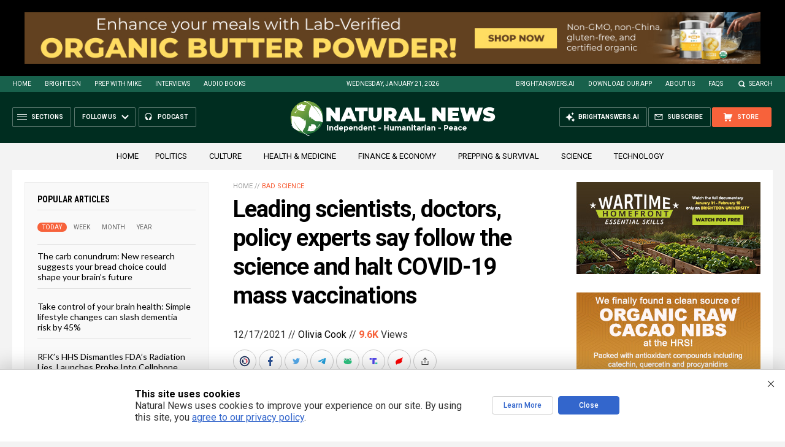

--- FILE ---
content_type: text/html; charset=utf-8
request_url: https://www.brighteon.com/embed/8d40cd34-e84d-4fd5-8ced-56bc520d2918
body_size: 2741
content:
<!DOCTYPE html><html><head><meta charSet="utf-8"/><meta name="viewport" content="width=device-width"/><meta property="charset" content="UTF-8"/><meta name="brighteon:video:category-id" content="4ad59df9-25ce-424d-8ac4-4f92d58322b9"/><meta name="brighteon:video:channel" content="annaka"/><meta http-equiv="Content-Security-Policy" content="default-src &#x27;self&#x27; https: data: blob: &#x27;unsafe-inline&#x27; &#x27;unsafe-eval&#x27;; img-src &#x27;self&#x27; data: *.printyourfood.com newvideos.com *.newvideos.com *.brighteon.com *.shopify.com brighteon.com blob: *.gravatar.com *.wp.com *.jsdelivr.net *.backblazeb2.com *.auth0.com *.distributednews.com *.naturalnews.com"/><title>THE IMPLICATIONS OF MASS VACCINATION DURING A PANDEMIC - GEERT VANDEN BOSSCHE</title><style> body { overflow: hidden; } .video-js.vjs-paused:not(.vjs-ended):not(.vjs-scrubbing) .vjs-title-overlay { display: block !important; position: absolute; z-index: 1; } .EmbedPlayer { .AVTab { color: #FFFFFF; background-color: #424345; } .AVTabActive { background-color: #1994e8; color: #FFFFFF; } #AVVideo.AVTabActive { filter: drop-shadow(1px 0px 3px rgba(0, 0, 0, 0.85)); } #AVAudio.AVTabActive { filter: drop-shadow(-1px 0px 3px rgba(0, 0, 0, 0.85)); } .vjs-settings-box { background-color: rgba(0, 0, 0, 0.75); } @media (max-width: 499.9px) { .AVTab { padding: 8px; font-size: 8px; line-height: 8px; } } } </style><link href="/icons/favicon/favicon.ico" type="image/x-icon" rel="icon"/><link href="/icons/favicon/favicon.ico" type="image/x-icon" rel="shortcut icon"/><link href="/icons/favicon/favicon-32.png" rel="apple-touch-icon" sizes="32x32"/><link href="/icons/favicon/favicon-48.png" rel="apple-touch-icon" sizes="48x48"/><link href="/icons/favicon/favicon-76.png" rel="apple-touch-icon" sizes="76x76"/><link href="/icons/favicon/favicon-120.png" rel="apple-touch-icon" sizes="120x120"/><link href="/icons/favicon/favicon-152.png" rel="apple-touch-icon" sizes="152x152"/><link href="/icons/favicon/favicon-180.png" rel="apple-touch-icon" sizes="180x180"/><link href="/icons/favicon/favicon-192.png" rel="icon" sizes="192x192"/><meta name="next-head-count" content="18"/><link rel="preload" href="/_next/static/css/72da869494e05dbf.css" as="style"/><link rel="stylesheet" href="/_next/static/css/72da869494e05dbf.css" data-n-g=""/><noscript data-n-css=""></noscript><script defer="" nomodule="" src="/_next/static/chunks/polyfills-42372ed130431b0a.js"></script><script src="/_next/static/chunks/webpack-1fd93e34a3b7870e.js" defer=""></script><script src="/_next/static/chunks/framework-838c6ca2253d4294.js" defer=""></script><script src="/_next/static/chunks/main-f4923522fc0190dc.js" defer=""></script><script src="/_next/static/chunks/pages/_app-3421727d614a8ab7.js" defer=""></script><script src="/_next/static/chunks/123e19f2-948dc0f90e2a41fd.js" defer=""></script><script src="/_next/static/chunks/496-ebb02d20bfe50d3c.js" defer=""></script><script src="/_next/static/chunks/528-4900e08e1e1da3d3.js" defer=""></script><script src="/_next/static/chunks/6756-82d1a08631e7249a.js" defer=""></script><script src="/_next/static/chunks/9757-dae452a48ee84aa6.js" defer=""></script><script src="/_next/static/chunks/pages/embed/%5Bid%5D-f72c008c4c4fb3bf.js" defer=""></script><script src="/_next/static/7XoRe3fA9St05vMw3smuU/_buildManifest.js" defer=""></script><script src="/_next/static/7XoRe3fA9St05vMw3smuU/_ssgManifest.js" defer=""></script></head><body><div id="__next"><div class="EmbedPlayer"></div></div><script id="__NEXT_DATA__" type="application/json">{"props":{"pageProps":{"video":{"categoryName":"Health \u0026 Medicine","likes":1,"tags":["vaccine","herd immunity","infection","spreading","mrna"],"statusName":"LIVE","isAds":false,"isAdminDelisted":false,"isEnabledComment":true,"isActivatedProducts":false,"chapters":null,"isLiveshop":false,"isUpcoming":false,"isPremium":false,"categoryId":"4ad59df9-25ce-424d-8ac4-4f92d58322b9","trailerId":null,"isFeatured":false,"isForSale":false,"discountPrice":0,"salePrice":null,"audioKey":null,"thumbnailKey":"bbe004dd-258a-40cc-b99a-ef39df37ca27","publishedAt":null,"createdAt":"2021-03-16T14:21:28.318Z","audioSource":[{"src":"audio/5da61489-2abc-4fd6-9c2c-38f2425cdc62_audio.mp3"}],"source":[{"src":"https://video.brighteon.com/file/BTBucket-Prod/hls/5da61489-2abc-4fd6-9c2c-38f2425cdc62.m3u8","type":"application/x-mpegURL"},{"src":"https://video.brighteon.com/file/BTBucket-Prod/dash/5da61489-2abc-4fd6-9c2c-38f2425cdc62.mpd","type":"application/dash+xml"}],"posterSource":[{"src":"poster/5da61489-2abc-4fd6-9c2c-38f2425cdc62.0000001.jpg"}],"thumbnailSource":[{"src":"thumbnail/5da61489-2abc-4fd6-9c2c-38f2425cdc62.0000001.jpg"}],"duration":"01:08:43","isTrending":false,"isEditorPicked":false,"isActivated":true,"statusId":1,"publishSchedule":null,"isDelisted":false,"isAutoshare":false,"isSponsored":false,"showDiscretion":false,"videoKey":"5da61489-2abc-4fd6-9c2c-38f2425cdc62","channelId":"13f29869-d1e3-4b64-8d32-ca128e870b1e","description":"Philosophers-stone.info\n","name":"THE IMPLICATIONS OF MASS VACCINATION DURING A PANDEMIC - GEERT VANDEN BOSSCHE","id":"8d40cd34-e84d-4fd5-8ced-56bc520d2918","analytics":{"videoView":764},"thumbnail":"https://photos.brighteon.com/file/brighteon-thumbnails/thumbnail/bbe004dd-258a-40cc-b99a-ef39df37ca27","poster":"https://photos.brighteon.com/file/brighteon-thumbnails/poster/bbe004dd-258a-40cc-b99a-ef39df37ca27","channelAvatar":"https://static.brighteon.com/file/Brighteon-static/prod/images/icon-logo.png","audio":"https://video.brighteon.com/file/BTBucket-Prod/audio/5da61489-2abc-4fd6-9c2c-38f2425cdc62_audio.mp3","isAudio":false,"durationMS":4123787,"sponsoredVideo":false,"endScreen":null},"channel":{"userName":"annaka","subscriptions":9758,"allowedChampionBadge":true,"hasHrrStore":false,"hasBrighteonStore":false,"contentVisibility":"PUBLIC","previousShortUrl":null,"keywords":[],"updatedAt":"2026-01-21T07:49:09.460Z","firoWalletAddress":null,"beamWalletAddress":null,"epicWalletAddress":null,"moneroWalletAddress":null,"description":null,"isAllowedLivestream":false,"isTrusted":false,"affiliateId":"6464267.2f6970\u0026utm_source=refersion\u0026utm_medium=affiliate\u0026utm_campaign=6464267.2f6970","subscribeStarId":null,"categoryId":"87960295-2ca4-414d-a836-e150d6e3dc1e","levelId":6,"createdAt":"2019-07-11T04:19:12.040Z","mediaProfileKey":"","artworkKey":null,"thumbnailKey":null,"thumbnailUrl":"https://s.gravatar.com/avatar/0175f7c4f7f5624be0e177d2b20f611e?s=480\u0026r=pg\u0026d=https%3A%2F%2Fcdn.auth0.com%2Favatars%2Fan.png","strikes":0,"ownerId":"b90210a8-c0d3-412c-8967-ec3ef06d5cd4","shortUrl":"annaka","name":"What is happening","id":"13f29869-d1e3-4b64-8d32-ca128e870b1e","isLive":false,"mediaProfileUrl":"https://static.brighteon.com/file/Brighteon-static/prod/images/icon-logo.png","analytics":{"totalSubscription":9758,"totalVideo":19569,"videoView":6884261},"internalStatusName":null,"externalStatusName":null},"adVideo":null,"subtitles":[]},"__N_SSP":true},"page":"/embed/[id]","query":{"id":"8d40cd34-e84d-4fd5-8ced-56bc520d2918"},"buildId":"7XoRe3fA9St05vMw3smuU","isFallback":false,"isExperimentalCompile":false,"gssp":true,"scriptLoader":[]}</script><script defer src="https://static.cloudflareinsights.com/beacon.min.js/vcd15cbe7772f49c399c6a5babf22c1241717689176015" integrity="sha512-ZpsOmlRQV6y907TI0dKBHq9Md29nnaEIPlkf84rnaERnq6zvWvPUqr2ft8M1aS28oN72PdrCzSjY4U6VaAw1EQ==" data-cf-beacon='{"rayId":"9c1539f1ea5e227c","version":"2025.9.1","serverTiming":{"name":{"cfExtPri":true,"cfEdge":true,"cfOrigin":true,"cfL4":true,"cfSpeedBrain":true,"cfCacheStatus":true}},"token":"633a53af4dec47bc99b86a1d0bc8fc19","b":1}' crossorigin="anonymous"></script>
</body></html>

--- FILE ---
content_type: text/html
request_url: https://naturalnews.com/getviews3.asp?url=2021-12-17-follow-the-science-halt-mass-covid-vaccinations.html
body_size: -294
content:
9660

--- FILE ---
content_type: text/html
request_url: https://naturalnews.com/getviews3.asp?url=https://naturalnews.com/2021-12-17-follow-the-science-halt-mass-covid-vaccinations.html
body_size: -274
content:
9660